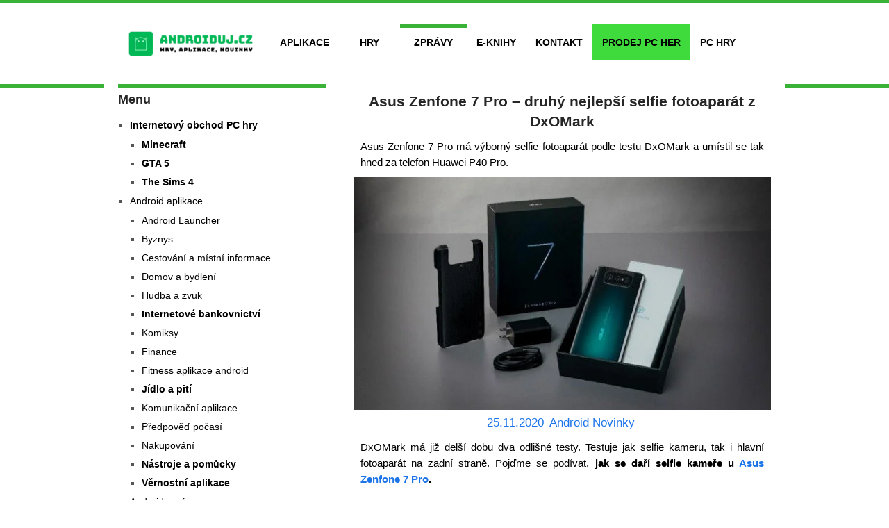

--- FILE ---
content_type: text/html; charset=utf-8
request_url: https://www.google.com/recaptcha/api2/aframe
body_size: 269
content:
<!DOCTYPE HTML><html><head><meta http-equiv="content-type" content="text/html; charset=UTF-8"></head><body><script nonce="eSOIVqZo5bz_07GNkpAUPw">/** Anti-fraud and anti-abuse applications only. See google.com/recaptcha */ try{var clients={'sodar':'https://pagead2.googlesyndication.com/pagead/sodar?'};window.addEventListener("message",function(a){try{if(a.source===window.parent){var b=JSON.parse(a.data);var c=clients[b['id']];if(c){var d=document.createElement('img');d.src=c+b['params']+'&rc='+(localStorage.getItem("rc::a")?sessionStorage.getItem("rc::b"):"");window.document.body.appendChild(d);sessionStorage.setItem("rc::e",parseInt(sessionStorage.getItem("rc::e")||0)+1);localStorage.setItem("rc::h",'1768939335294');}}}catch(b){}});window.parent.postMessage("_grecaptcha_ready", "*");}catch(b){}</script></body></html>